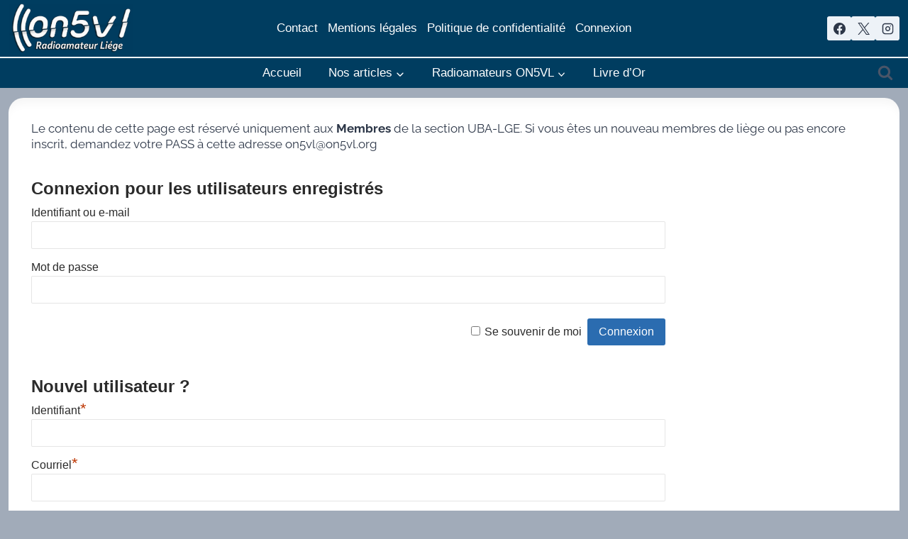

--- FILE ---
content_type: application/javascript
request_url: https://on5vl.org/wp-content/plugins/easy-table-of-contents/assets/js/ez-toc-sticky.js?ver=2.0.80-1767200297
body_size: 428
content:
function ezTOC_hideBar(e) {
    var sidebar = document.querySelector(".ez-toc-sticky-fixed");
    if (typeof(sidebar) !== "undefined" && sidebar !== null) {
        sidebar.classList.remove("show");
        sidebar.classList.add("hide");
        setTimeout(function() {
            document.querySelector(".ez-toc-open-icon").style = "z-index: 9999999";
        }, 200);
        if (e.target.classList.contains('ez-toc-close-icon') || e.target.parentElement.classList.contains('ez-toc-close-icon')) {
            e.preventDefault();
        }
    }
}

function ezTOC_showBar(e) {
    e.preventDefault();
    document.querySelector(".ez-toc-open-icon").style = "z-index: -1;";
    setTimeout(function() {
        var sidebar = document.querySelector(".ez-toc-sticky-fixed");
        sidebar.classList.remove("hide");
        sidebar.classList.add("show");
    }, 200);
}(function() {
    let ez_toc_sticky_fixed_container = document.querySelector('div.ez-toc-sticky-fixed');
    if (ez_toc_sticky_fixed_container) {
        document.body.addEventListener("click", function(evt) {
            ezTOC_hideBar(evt);
        });
        ez_toc_sticky_fixed_container.addEventListener('click', function(event) {
            event.stopPropagation();
        });
        document.querySelector('.ez-toc-open-icon').addEventListener('click', function(event) {
            event.stopPropagation();
        });
    }
})();

if(1 === parseInt(eztoc_sticky_local.close_on_link_click)){
    jQuery(document).ready(function() {
        jQuery("#ez-toc-sticky-container a.ez-toc-link").click(function(e) {
            ezTOC_hideBar(e);
        });
    });
}